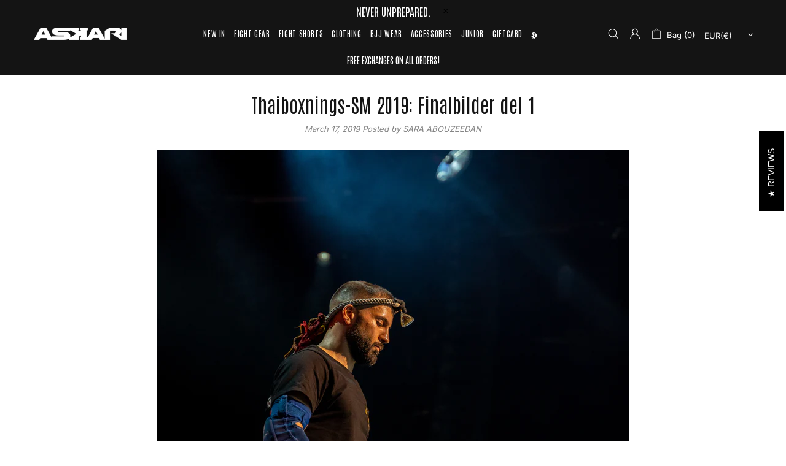

--- FILE ---
content_type: text/css
request_url: https://askarifighter.com/cdn/shop/t/24/assets/cc-custom.css?v=103624716495976528421713359996
body_size: 879
content:
:root{--font-antonio: "Antonio", sans-serif;--font-baskerville: "Libre Baskerville", serif}h1,h2,h3,h4,h5,h6{font-family:var(--font-antonio)!important;font-weight:700}.menu,.header__tape p,.shella-messages,.footer__menus a,.footer__tape p,.footer__tape a,.footer__tape span{font-family:var(--font-antonio)!important}button,.btn,.dynamic-checkout__button--styled .shopify-payment-button__button,.spr-button,.spr-summary-actions-newreview{font-family:var(--font-antonio)!important;border-radius:5px!important}.popup-cart{padding:0!important}#cart__close{position:absolute;top:calc(50% - 7px);right:18px}.popup-cart__buttons .btn{padding:12px 14px!important;border-radius:5px;font-weight:700}.popup-cart__head{padding:0 8px;position:relative;justify-content:center;box-shadow:0 -1px #d9d9d9 inset}.popup-cart__head h5{font-size:20px}.count-cart{display:none!important}.popup-cart__empty{text-align:center;max-height:calc(100vh - 100px);overflow:auto}.popup-cart__empty-text{padding:45px 18px}.popup-cart__empty a.btn{max-width:150px;margin:5px auto;padding:9px 28px;display:block;font-weight:700}.popup-cart__empty a.btn[data-js-product-button-add-to-cart]{font-size:12px;padding:6px 10px}.popup-cart__content{display:flex;flex-direction:column;height:calc(100% - 60px)}.popup-cart__subtotal{padding:14px 18px;background-color:#f7f8f9;margin:0}.popup-cart__subtotal p,.popup-cart__subtotal span .price{font-size:14px}.popup-cart__subtotal span .price{font-weight:700}.popup-cart__upsellcollectionitems .popup-cart__upsell-header{padding:10px;text-align:center;background-color:#000}.popup-cart__upsellcollectionitems .popup-cart__upsell-header h5{margin:0;color:#fff}.popup-cart__items{flex:1 1 auto;overflow:auto}.popup-cart__empty-header{padding:10px;background-color:#000}.popup-cart__empty-header h5{margin:0;color:#fff}.popup-cart .product-collection__button-add-to-cart .btn{background-color:#000;border-color:#000;color:#fff;margin:0}.popup-cart .product-collection__button-add-to-cart .btn span{color:#fff}.popup-cart .product-collection__button-add-to-cart .btn:hover{background-color:#929292!important;border-color:#929292}.product-collection__control select{font-size:12px;padding:6px 30px 6px 6px;background-color:#fff;min-height:100%!important}.popup-cart .product--form{column-gap:10px}.popup-cart__empty-collection-container,.popup-cart__upsell-collection-container{background-color:#f7f8f9}.popup-cart .rimage{padding-top:125%!important}.popup-cart .product-collection__wrapper .product-collection__price .price{font-size:13px}.popup-cart .product-collection__wrapper .product-collection__title h4,.popup-cart__items .product-cart__title h3,.popup-cart__items .product-cart__title h3 a{font-size:13px;font-family:Inter!important;text-transform:capitalize!important;font-weight:600}.popup-cart__items .price{font-size:13px}.popup-cart__items .product-cart{border:unset!important;padding-top:0!important}.popup-cart__items .product-cart__quantity,.popup-cart__items .xsep{display:none!important}.popup-cart__items .product-cart__remove{text-decoration:underline;text-underline-offset:2px}.popup-cart__items .product-cart__image{width:90px!important;min-width:90px!important}.popup-cart__items .input-quantity{border:1px solid #d9d9d9}.popup-cart__items .input-quantity .product-cart__input-quantity{border:unset!important;background-color:transparent!important;font-size:12px;width:20px!important;padding:0;min-width:20px!important}.product-cart{padding-left:18px;padding-right:18px}.topanimation{opacity:0;transform:translateY(-45px);transition:opacity .35s cubic-bezier(.25,.46,.45,.94),transform .35s cubic-bezier(.25,.46,.45,.94)}.visible .topanimation{opacity:1;transform:translateY(0);transition:opacity .25s cubic-bezier(.25,.46,.45,.94) .45s,transform .25s cubic-bezier(.25,.46,.45,.94) .45s}.bottomanimation{opacity:0;transform:translateY(45px);transition:opacity .35s cubic-bezier(.25,.46,.45,.94),transform .35s cubic-bezier(.25,.46,.45,.94)}.visible .bottomanimation{opacity:1;transform:translateY(0);transition:opacity .25s cubic-bezier(.25,.46,.45,.94) .45s,transform .25s cubic-bezier(.25,.46,.45,.94) .45s}.popup-cart__items-container{flex:1 1 auto;height:500px;overflow:auto}.popup_cart-general-collection-boxing-gloves,.popup_cart-general-collection-shinguards,.popup_cart-general-collection-muay-thai-shorts-related,.popup_cart-general-collection-askari-fight-wear{display:none}.boxing-gloves-col .popup_cart-general-collection-boxing-gloves,.shinguards-col .popup_cart-general-collection-shinguards,.fight-shorts-col .popup_cart-general-collection-muay-thai-shorts-related,.askari-fight-wear-col .popup_cart-general-collection-askari-fight-wear{display:block}.boxing-gloves-col .popup_cart-general-collection,.shinguards-col .popup_cart-general-collection,.fight-shorts-col .popup_cart-general-collection,.askari-fight-wear-col .popup_cart-general-collection{display:none}.popup-cart__head{max-height:60px;min-height:60px}.popup-navigation__search input[type=search]::placeholder{color:#d9d9d9}@media (min-width: 769px){.popup-cart{width:400px}.menu--account{display:none}}@media (max-width: 768.99px){#header .header__btn-account{display:none!important}.menu__item.menu--account{margin-top:100%}.menu__level-03{border-left:1px solid #d9d9d9}.menu__item_arrow svg.icon.icon-theme-189,.menu__panel[data-mobile-level="2"] svg.icon.icon-theme-189,.menu__panel[data-mobile-level="3"] svg.icon.icon-theme-189{visibility:hidden;position:absolute}.open.opened .menu__item_arrow svg.icon.icon-theme-189{visibility:visible}.open.opened .menu__item_arrow svg.icon.icon-theme-188{visibility:hidden}.menu__panel[data-mobile-level="2"] .open>a svg.icon.icon-theme-189,.menu__panel[data-mobile-level="3"] .open>a svg.icon.icon-theme-189{visibility:visible;transform:rotate(0)}.menu__panel[data-mobile-level="2"] .open>a svg.icon.icon-theme-188,.menu__panel[data-mobile-level="3"] .open>a svg.icon.icon-theme-188{visibility:hidden}.menu--main .menu__item--has-children .menu__item--has-children a{opacity:.8}.popup-cart{width:90vw!important}.popup-cart .product-collection__button-add-to-cart .btn span{font-size:12px}.have__variants .product-collection__button-add-to-cart{align-self:flex-end}.menu__panel .menu__list{position:relative!important;left:0!important}.menu__panel[data-mobile-level="2"],.menu__panel[data-mobile-level="3"]{transform:translateZ(0)!important}.menu__panel[data-mobile-level="2"] .open>a svg.icon,.menu__panel[data-mobile-level="3"] .open>a svg.icon{transform:rotate(90deg)}.menu__item.menu__back.d-lg-none{display:none}.menu__level-02 .menu__item--has-children,.menu__level-03{padding-left:10px!important}.popup-cart__items-container::-webkit-scrollbar{width:10px!important}::-webkit-scrollbar{width:10px!important}}
/*# sourceMappingURL=/cdn/shop/t/24/assets/cc-custom.css.map?v=103624716495976528421713359996 */


--- FILE ---
content_type: application/javascript; charset=utf-8
request_url: https://chicons.io/scripts/tiny_icons_22aebc05206951ca0bf078ca4da6e331.js?shop=askari-fighter.myshopify.com
body_size: 4459
content:
function ProductIcons(appUrl){this.load=function(data){const blocks=data.blocks;console.log(blocks);let page=null;let placement=null;let url=window.location.protocol+'//'+window.location.host+window.location.pathname;let productPage=window.location.href.split('/products/')[1];let blogPage=window.location.href.split('/blogs/')[1];let policiesPage=window.location.href.split('/policies/')[1];let cartPage=url.match("/cart*");let homePage=window.location.pathname==='/';let isMobile=window.matchMedia("only screen and (max-width: 760px)").matches;let collectionPageHandleMatch=url.match("collections/(.*)");let collectionsPage=(collectionPageHandleMatch!==null)?collectionPageHandleMatch[1].toLowerCase():null;if(collectionsPage)collectionsPage=collectionsPage.slice(-1)==='/'?collectionsPage.slice(0,-1):collectionsPage;let product=null;for(let i=0;i<blocks.length;i++){let block=blocks[i];let icons=block.icons;let styles=block.styles;let customPlacementElem=document.getElementsByClassName('chicons-custom-'+block.id)[0];if(block.page==='custom'&&!customPlacementElem)continue;if(productPage){page='products'}else if(blogPage){page='blog'}else if(policiesPage){page='legal'}else if(cartPage){page='cart'}else if(homePage){page='homepage'}else if(collectionsPage&&!productPage){page='collections'}
console.log('page');console.log(page);if(productPage!==undefined){get(url+'.js',function(data){product=JSON.parse(data)});if(block.filters_active&&block.page!=='custom'){if(block.excluded_products.length>0){let excludedProduct=block.excluded_products.includes(product.id);if(excludedProduct)continue}
if(!block.all_products){if(block.included_product_collections.length>0){let apiUrl=appUrl+'/api/product-includes-in-collection?shop_url='.concat(window.Shopify.shop)+'&product_id='+product.id;block.included_product_collections.forEach(function(collectionId){apiUrl+="&collection_ids[]=".concat(collectionId)});let apiResponse=httpGet(apiUrl);apiResponse=JSON.parse(apiResponse);if(apiResponse.error){console.log(apiResponse.message)}
let productCollectionExists=apiResponse.filters_passed;if(!productCollectionExists)continue}
if(block.included_products.length>0){let productExists=block.included_products.includes(product.id.toString());if(!productExists)continue}}}}
if(collectionsPage&&block.filters_active&&block.page!=='custom'){if(!block.all_collections&&block.included_collections.length>0){let collectionExists=block.included_collections.includes(collectionsPage);if(!collectionExists)continue}}
if(block.filters_active&&block.page!=='custom'&&(blogPage||policiesPage||cartPage||homePage)&&!productPage){let homepageExists=!1;let legalExists=!1;let cartExists=!1;let blogExists=!1;if(homePage){let index=block.included_pages.findIndex(function(o){return o.page===page})
homepageExists=index!==-1}
if(blogPage){let index=block.included_pages.findIndex(function(o){return o.page===page})
blogExists=index!==-1}
if(policiesPage){let index=block.included_pages.findIndex(function(o){return o.page===page})
legalExists=index!==-1}
if(cartPage){let index=block.included_pages.findIndex(function(o){return o.page===page});console.log('inner cart if statement');console.log(index);cartExists=index!==-1;console.log('cartExists');console.log(cartExists)}
if(!homepageExists&&!legalExists&&!cartExists&&!blogExists)continue}
let filtersPassed=!0;if(block.filters){for(let i=0;i<block.filters.length;i++){let filter=block.filters[i];let ifDoes=filter.operator==='does';if(filter.rule==='begin_with'){if(!ifDoes&&url.startsWith(filter.url)){filtersPassed=!1;break}else{filtersPassed=!0}}
if(filter.rule==='contain'){if(ifDoes){if(!url.includes(filter.url)){filtersPassed=!1;break}else{filtersPassed=!0}}else{if(url.includes(filter.url)){filtersPassed=!1;break}else{filtersPassed=!0}}}}}
if(!filtersPassed)continue;console.log('filters passed');console.log('----------------------------------------');if(block.filters_active&&block.page!=='custom'){if(productPage){placement=block.product_placement}else if(blogPage){let index=block.included_pages.findIndex(function(o){return o.page===page});placement=block.included_pages[index].placement}else if(policiesPage){let index=block.included_pages.findIndex(function(o){return o.page===page});placement=block.included_pages[index].placement}else if(cartPage){let index=block.included_pages.findIndex(function(o){return o.page===page});placement=block.included_pages[index].placement;console.log('find cart index');console.log(index);console.log('placement');console.log(placement);console.log('----------------------------------------')}else if(homePage){let index=block.included_pages.findIndex(function(o){return o.page===page});placement=block.included_pages[index].placement}else if(collectionsPage&&!productPage){placement=block.collection_placement}}else{placement=block.placement}
if(styles.custom_css!==null&&styles.custom_css!=='')appendStyleTagToHead(styles.custom_css);let iconsWrapper=document.createElement('div');iconsWrapper.classList.add('chicons-icon-block');iconsWrapper.style.display='flex';iconsWrapper.style.padding=isMobile?'10px':'30px';iconsWrapper.style.flexWrap='wrap';iconsWrapper.style.background='#FFFFFF';iconsWrapper.style.justifyContent='space-between';iconsWrapper.style.backgroundColor=styles.background_color;iconsWrapper.style.borderRadius=styles.border_radius+'px';iconsWrapper.style.paddingTop=styles.inside_top+'px';iconsWrapper.style.paddingBottom=styles.inside_bottom+'px';iconsWrapper.style.marginTop=styles.outside_top+'px';iconsWrapper.style.marginBottom=styles.outside_bottom+'px';let failedFilteredIcons=0;loop1:for(let i=0;i<icons.length;i++){let icon=icons[i];let tagFiltersActive=!1;let tagExists=!1;let tags=icon.tags?JSON.parse(icon.tags):[];console.log('tags');console.log(tags);if(tags.length>0&&productPage){tagFiltersActive=!0;tagExists=tags.some(function(tag){tag=tag.replaceAll('"','');console.log('tag');console.log(tag);console.log('product.tags');console.log(product.tags);return product.tags.includes(tag)});console.log('tagExists');console.log(tagExists)}
if(productPage&&tagFiltersActive&&!tagExists){failedFilteredIcons++;continue loop1}
let iconWrapper=document.createElement('div');if(icon.link_url){iconWrapper=document.createElement('a');iconWrapper.setAttribute('href',icon.link_url);let domain=(new URL(icon.link_url));if(domain.hostname!==window.Shopify.shop){iconWrapper.setAttribute('target','_blank')}}
iconWrapper.classList.add('single-block');let flexPercentage=styles.desktop_icons_per_row?calculateFlexPercentage(styles.desktop_icons_per_row):0;if(isMobile)flexPercentage=styles.mobile_icons_per_row?calculateFlexPercentage(styles.mobile_icons_per_row):0;iconWrapper.style.padding='10px';iconWrapper.style.display='flex';iconWrapper.style.alignItems='center';iconWrapper.style.textDecoration='none';iconWrapper.style.justifyContent='flex-start';iconWrapper.style.flex='1 0 '+flexPercentage+'%';iconWrapper.style.flexDirection=block.layout==='vertical'?'column':'row';let image=document.createElement('div');image.style.textAlign=styles.icon_alignment;image.style.width=block.layout==='vertical'?'100%':'auto';image.style.marginBottom=block.layout==='vertical'&&(icon.title||icon.subtitle)?'5px':'0';let iconElem=document.createElement('img');iconElem.setAttribute('loading','lazy');if(icon.title)
iconElem.setAttribute('alt',icon.title);iconElem.style.position='relative';iconElem.style.backgroundColor='unset';if(icon.subcategory!==null&&icon.subcategory.toLowerCase()==='black'&&!icon.custom)
iconElem.setAttribute('src','https://cdn.chicons.io/icon-library/'+icon.category+'/'+icon.subcategory+'/'+icon.image+'?color='+styles.icon_color.replace('#',''));else if(!icon.custom)
iconElem.setAttribute('src',appUrl+'/images/editor/icon-library/'+icon.category+'/'+icon.subcategory+'/'+icon.image);else iconElem.setAttribute('src',appUrl+'/images/custom-uploads/'+icon.image);if(block.layout==='vertical')iconElem.style.margin='auto';if(block.layout==='horizontal')iconElem.style.marginRight='5px';iconElem.style.width=styles.icon_size+'px';iconElem.style.height='auto';image.appendChild(iconElem);iconWrapper.appendChild(image)
let iconTitle=document.createElement('span');iconTitle.classList.add('chicons-block-title');iconTitle.innerHTML=icon.title;iconTitle.style.width=block.layout==='vertical'?'100%':'auto';if(block.layout==='horizontal')iconTitle.style.marginRight='5px';iconTitle.style.color=styles.title_color;iconTitle.style.fontSize=styles.title_font_size+'px';iconTitle.style.fontWeight=styles.title_bold?'bold':'normal';iconTitle.style.textAlign=styles.title_alignment;iconTitle.style.marginBottom=block.layout==='vertical'&&icon.subtitle?'5px':'0';let iconSubtitle=document.createElement('span');iconSubtitle.classList.add('chicons-block-subtitle');iconSubtitle.innerHTML=icon.subtitle;iconSubtitle.style.width=block.layout==='vertical'?'100%':'auto';iconSubtitle.style.color=styles.subtitle_color;iconSubtitle.style.fontSize=styles.subtitle_font_size+'px';iconSubtitle.style.fontWeight=styles.subtitle_bold?'bold':'normal'
iconSubtitle.style.textAlign=styles.subtitle_alignment;if(placement==='above_cart'||placement==='below_cart'||placement==='below_picture'){iconWrapper.style.alignItems='flex-start';iconsWrapper.style.padding='0'}
iconWrapper.appendChild(iconTitle);iconWrapper.appendChild(iconSubtitle);iconsWrapper.appendChild(iconWrapper)}
if(failedFilteredIcons===icons.length)continue;if(failedFilteredIcons===icons.length)continue;if(block.page==='custom'&&customPlacementElem){customPlacementElem.after(iconsWrapper);continue}
if(page==='other_pages'){let elemPlacementSettings=getPlacementSettings(placement);if(elemPlacementSettings.after)elemPlacementSettings.element.after(iconsWrapper);else elemPlacementSettings.element.parentNode.insertBefore(iconsWrapper,elemPlacementSettings.element)}
if(page==='products'){if(placement==='above_cart'){let form=getForm(placement,block.shop_id);form.parentNode.insertBefore(iconsWrapper,form.previousSibling)}
if(placement==='below_cart'){let form=getForm(placement,block.shop_id);if(block.shop_id===3421){form=document.getElementById('badge_list')}
form.after(iconsWrapper)}
if(placement==='below_picture'){let picture=document.getElementsByClassName("product-featured-media")[0];if(!picture)picture=document.getElementsByClassName("gallery__strip")[0];if(!picture)picture=document.getElementsByClassName("product-single__image-wrapper")[0];if(!picture)picture=document.getElementsByClassName("product-single__media")[0];if(!picture)picture=document.getElementsByClassName("product__media-container")[0];if(!picture)picture=document.getElementsByClassName("product-single__photo")[0];if(!picture)picture=document.getElementsByClassName("product-photo-container")[0];if(!picture)picture=document.getElementsByClassName("product__photo--single")[0];if(!picture)picture=document.getElementsByClassName("slider-mobile-gutter")[0];if(!picture)picture=document.getElementsByClassName("product-gallery--navigation")[0];if(!picture)picture=document.getElementsByClassName("pmslider-root--mode-a pmslider-root--dp-b")[0];picture.after(iconsWrapper)}
if(placement==='above_menu'||placement==='below_menu'||placement==='above_footer'||placement==='below_footer'){let elemPlacementSettings=getPlacementSettings(placement);if(elemPlacementSettings.after)elemPlacementSettings.element.after(iconsWrapper);else elemPlacementSettings.element.parentNode.insertBefore(iconsWrapper,elemPlacementSettings.element)}}
if(page==='cart'&&!customPlacementElem){if(placement==='above_cart'){let form=document.querySelector("form[action='/cart']");form.parentNode.insertBefore(iconsWrapper,form.previousSibling)}
if(placement==='below_cart'){let form=document.querySelector("form[action='/cart']");form.after(iconsWrapper)}
if(placement==='above_menu'||placement==='below_menu'||placement==='above_footer'||placement==='below_footer'){let elemPlacementSettings=getPlacementSettings(placement);if(elemPlacementSettings.after)elemPlacementSettings.element.after(iconsWrapper);else elemPlacementSettings.element.parentNode.insertBefore(iconsWrapper,elemPlacementSettings.element)}}
if(page==='blog'||page==='legal'||page==='homepage'||!block.filters_active||page==='collections'){let elemPlacementSettings=getPlacementSettings(placement);if(elemPlacementSettings.after)elemPlacementSettings.element.after(iconsWrapper);else elemPlacementSettings.element.parentNode.insertBefore(iconsWrapper,elemPlacementSettings.element)}}}
function getPlacementSettings(placement){let elem=null;let after=!0;if(placement==='above_menu'){elem=document.getElementsByClassName("top-bar")[0];if(!elem)elem=document.getElementById('shopify-section-header');after=!1}
if(placement==='below_menu'){elem=document.getElementsByClassName("top-bar")[0];if(!elem)elem=document.getElementById('shopify-section-header');}
if(placement==='above_footer'){elem=document.getElementsByTagName("footer")[0];after=!1}
if(placement==='below_footer'){elem=document.getElementsByTagName("footer")[0]}
return{element:elem,after:after}}
function calculateFlexPercentage(val){let flexPercentage=100;if(val===2)flexPercentage=50;if(val===3)flexPercentage=33.3;if(val===4)flexPercentage=25;if(val===5)flexPercentage=20;if(val===6)flexPercentage=16.6;if(val===7)flexPercentage=14.28;if(val===8)flexPercentage=12.5;if(val===9)flexPercentage=11.11;if(val===10)flexPercentage=10;return flexPercentage}
function getForm(placement,shopId){let form;if(placement==='under_cart'||placement==='above_cart'){form=document.getElementsByClassName("product-form")[0];if(shopId===575)form=document.getElementsByClassName("add-to-cart")[0];if(!form||form.length===0)form=document.getElementById('add-to-cart');if(!form||form.length===0)form=document.getElementById('AddToCartForm-8038776078628');if(!form||form.length===0)form=document.querySelector('[name=add]');if(!form||form.length===0)form=document.getElementsByClassName("btn-addtocart")[0];if(!form||form.length===0)form=document.getElementsByClassName("product-add")[0];if(!form||form.length===0)form=document.getElementsByClassName("action_button add_to_cart")[0];if(!form||form.length===0)form=document.getElementsByClassName("shop-product__buttons")[0];if(!form||form.length===0)form=document.getElementById("AddToCart-home-product");if(!form||form.length===0)form=document.getElementsByClassName("ProductForm__AddToCart")[0];if(!form||form.length===0)form=document.getElementsByClassName("product-form__payment-container")[0]}else{form=document.getElementsByClassName("product-form")[0];if(shopId===1269)form=document.getElementsByClassName('product-page-info__button-add-to-cart')[0];if(!form||form.length===0)form=document.getElementById('add-item-form');if(!form||form.length===0)form=document.getElementById('AddToCartForm-8038776078628');if(!form||form.length===0)form=document.querySelector("form[action='/cart/add']");if(!form||form.length===0)form=document.querySelector("form[action^='/cart/add']");if(!form||form.length===0)form=document.querySelector("form[action$='/cart/add']");if(!form||form.length===0)form=document.querySelector("form[action='/cart/add.js']");if(!form||form.length===0)form=document.querySelector("form[action='/cart/add?return=/']");if(!form||form.length===0)form=document.getElementsByClassName("form.product-form");if(!form||form.length===0)form=document.getElementsByClassName("btn-addtocart")[0];if(!form||form.length===0)form=document.getElementsByClassName("product-single__cart-submit-wrapper")[0]}
return form}
function get(url,callback){let http=new XMLHttpRequest();http.onreadystatechange=function(){if(http.readyState===4&&http.status===200)
callback(http.responseText);};http.open('GET',url,!1);http.send(null)}
function httpGet(theUrl){let xmlHttpReq=new XMLHttpRequest();xmlHttpReq.open("GET",theUrl,!1);xmlHttpReq.send(null);return xmlHttpReq.responseText}
function appendStyleTagToHead(styles){const styleTag=document.createElement('style');styleTag.textContent=styles;document.head.append(styleTag)}}(function(){(new ProductIcons('https://chicons.io')).load({"blocks":[{"id":9186,"uuid":"f1059521898d2a2c2fcaeff81c729c","shop_id":1269,"active":1,"title":"\"Shipping\" icons block copy","layout":"vertical","page":"custom","placement":"above_cart","filters_active":1,"filters":[],"all_products":1,"all_collections":0,"product_placement":"below_cart","collection_placement":null,"included_pages":[],"included_collections":[],"included_products":[],"included_product_collections":[],"excluded_products":[],"last_saved_at":"2023-03-23T19:41:19.000000Z","created_at":"2023-01-25T14:43:57.000000Z","updated_at":"2023-03-23T18:41:19.000000Z","styles":{"id":9173,"block_id":9186,"icon_size":40,"border_radius":0,"background_color":"#FFFFFF","icon_color":"#000000","icon_alignment":"center","title_color":"#131313","title_alignment":"center","title_font_size":17,"title_bold":1,"subtitle_alignment":"center","subtitle_color":"#000000","subtitle_font_size":14,"subtitle_bold":0,"inside_top":20,"inside_bottom":10,"outside_top":10,"outside_bottom":10,"desktop_icons_per_row":3,"mobile_icons_per_row":3,"custom_css":".chicons-block-title {font-family: \"Antonio\", sans-serif !important;}\n.chicons-block-subtitle {font-family: \"Antonio\", sans-serif !important;}","created_at":"2023-01-25T14:43:58.000000Z","updated_at":"2023-03-22T09:14:15.000000Z"},"icons":[{"id":110783,"block_id":9186,"custom":1,"identifier":"1","image":"48819-5-exchange-png-file-hd-84597057.png","title":"FREE EXCHANGES","subtitle":"ON ALL ORDERS","category":"shipping","subcategory":"black","link_url":null,"link_target_blank":null,"tags":null,"created_at":"2023-03-23T18:41:19.000000Z","updated_at":"2023-03-23T18:41:19.000000Z"},{"id":110784,"block_id":9186,"custom":1,"identifier":"1","image":"free-shipping-30812572.png","title":"FREE SHIPPING","subtitle":"0VER \u20ac200","category":null,"subcategory":null,"link_url":null,"link_target_blank":null,"tags":null,"created_at":"2023-03-23T18:41:19.000000Z","updated_at":"2023-03-23T18:41:19.000000Z"}]},{"id":9188,"uuid":"e70798c4adf16d2281e0f34367de8d","shop_id":1269,"active":1,"title":"\"Shipping\" icons block product page","layout":"vertical","page":"products","placement":"below_cart","filters_active":1,"filters":[],"all_products":1,"all_collections":0,"product_placement":"below_cart","collection_placement":null,"included_pages":[],"included_collections":[],"included_products":[],"included_product_collections":[],"excluded_products":[],"last_saved_at":"2023-03-22T10:29:01.000000Z","created_at":"2023-01-25T14:48:42.000000Z","updated_at":"2023-03-22T09:29:01.000000Z","styles":{"id":9175,"block_id":9188,"icon_size":40,"border_radius":0,"background_color":"#FFFFFF","icon_color":"#000000","icon_alignment":"center","title_color":"#131313","title_alignment":"center","title_font_size":17,"title_bold":1,"subtitle_alignment":"center","subtitle_color":"#000000","subtitle_font_size":14,"subtitle_bold":0,"inside_top":0,"inside_bottom":10,"outside_top":10,"outside_bottom":10,"desktop_icons_per_row":3,"mobile_icons_per_row":3,"custom_css":".chicons-icon-block {margin-top: 0 !important; padding-top: 20px !important;}\n.chicons-icon-block .single-block {padding-top: 0 !important;}\n.chicons-block-title {font-family: \"Antonio\", sans-serif !important;}\n.chicons-block-subtitle {font-family: \"Antonio\", sans-serif !important;}","created_at":"2023-01-25T14:48:42.000000Z","updated_at":"2023-03-22T09:14:03.000000Z"},"icons":[{"id":109131,"block_id":9188,"custom":1,"identifier":"0","image":"free-shipping-2639002.png","title":"FREE SHIPPING","subtitle":"0VER \u20ac200","category":null,"subcategory":null,"link_url":null,"link_target_blank":null,"tags":null,"created_at":"2023-03-22T09:29:01.000000Z","updated_at":"2023-03-22T09:29:01.000000Z"},{"id":109132,"block_id":9188,"custom":1,"identifier":"1","image":"48819-5-exchange-png-file-hd-84597057.png","title":"FREE EXCHANGES","subtitle":"ON ALL ORDERS","category":"shipping","subcategory":"black","link_url":null,"link_target_blank":null,"tags":null,"created_at":"2023-03-22T09:29:01.000000Z","updated_at":"2023-03-22T09:29:01.000000Z"},{"id":109133,"block_id":9188,"custom":1,"identifier":"3","image":"klarna1-82268253.png","title":"SHOP NOW, PAY LATER","subtitle":"WITH KLARNA","category":null,"subcategory":null,"link_url":null,"link_target_blank":null,"tags":null,"created_at":"2023-03-22T09:29:01.000000Z","updated_at":"2023-03-22T09:29:01.000000Z"}]}]})})()

--- FILE ---
content_type: text/javascript
request_url: https://askarifighter.com/cdn/shop/t/24/assets/section.article-page.js?v=47073754701263752821679480961
body_size: -216
content:
(function($){"use strict";class ArticlePage extends HTMLElement{constructor(){super(),this.load()}load(){var $slider=$(this).find(".article-slider"),$insert=$("#article-slider");if($insert.length&&$slider.length){$insert.append($slider);var $slick=$slider.find(".article-slider__slick"),$dots=$slider.find(".article-slider__dots"),autoplay=$slick.attr("data-autoplay")==="true",speed=+$slick.attr("data-speed"),infinite=$slick.attr("data-infinite")==="true";$slider.removeClass("d-none"),$slick.slick({prevArrow:'<div class="slick-prev d-none d-md-flex flex-center position-absolute left-0 ml-10 rounded-circle overflow-hidden cursor-pointer"><i class="position-relative mr-2">'+theme.Global.getIcon("006",!0)+"</i></div>",nextArrow:'<div class="slick-next d-none d-md-flex flex-center position-absolute right-0 mr-10 rounded-circle overflow-hidden cursor-pointer"><i class="position-relative ml-3">'+theme.Global.getIcon("007",!0)+"</i></div>",dots:!0,appendDots:$dots,dotsClass:"slick-dots d-flex flex-wrap flex-center list-unstyled m-0 my-15",adaptiveHeight:!0,autoplay,autoplaySpeed:speed,infinite,rtl:theme.rtl}),$slider.removeClass("invisible"),this.$slick=$slick}}disconnectedCallback(){this.$slick.slick("destroy")}}theme.AssetsLoader.onPageLoaded(function(){customElements.define("article-page",ArticlePage)})})(jQueryTheme);
//# sourceMappingURL=/cdn/shop/t/24/assets/section.article-page.js.map?v=47073754701263752821679480961
